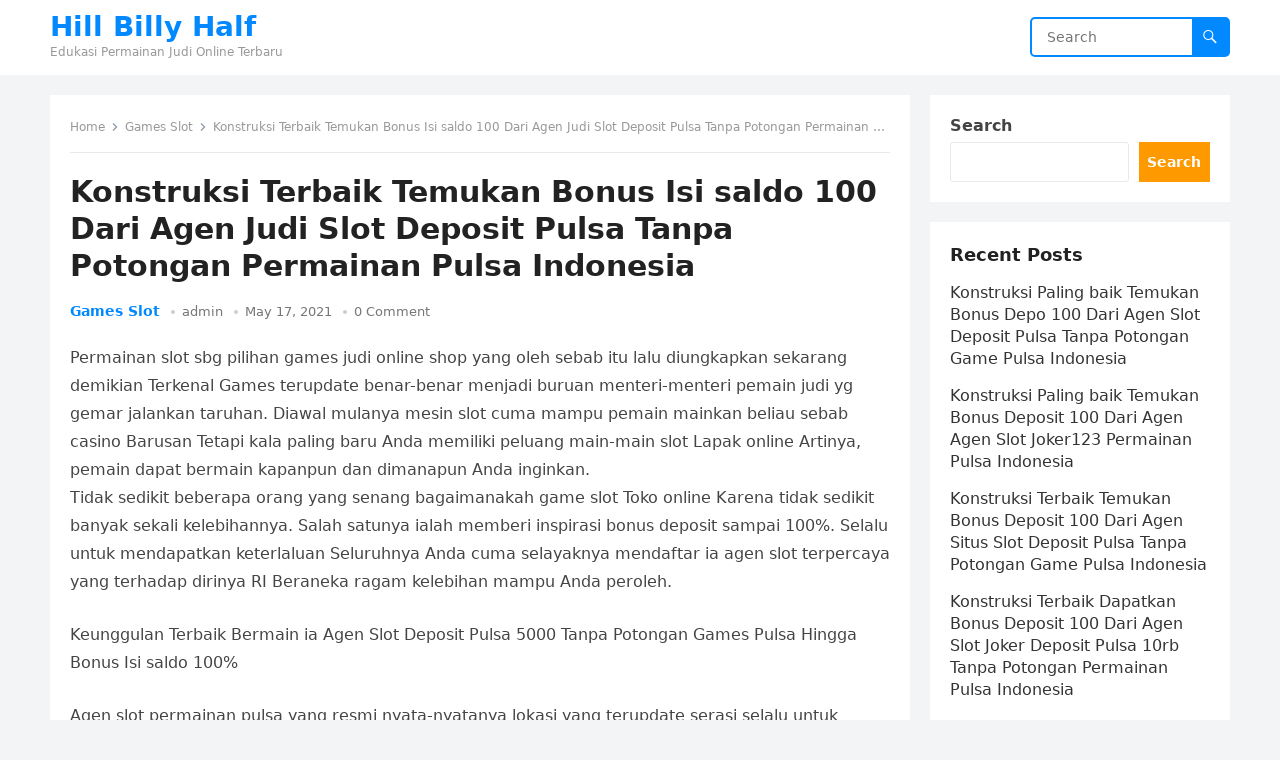

--- FILE ---
content_type: text/html; charset=UTF-8
request_url: https://hillbillyhalf.com/konstruksi-terbaik-temukan-bonus-isi-saldo-100-dari-agen-judi-slot-deposit-pulsa-tanpa-potongan-permainan-pulsa-indonesia/
body_size: 12204
content:
<!DOCTYPE html>
<html lang="en-US">
<head>
<meta charset="UTF-8">
<meta name="viewport" content="width=device-width, initial-scale=1">
<meta http-equiv="X-UA-Compatible" content="IE=edge">
<meta name="HandheldFriendly" content="true">
<link rel="profile" href="https://gmpg.org/xfn/11">
<title>Konstruksi Terbaik Temukan Bonus Isi saldo 100 Dari Agen Judi Slot Deposit Pulsa Tanpa Potongan Permainan Pulsa Indonesia &#8211; Hill Billy Half</title>
<meta name='robots' content='max-image-preview:large' />
<link rel="alternate" type="application/rss+xml" title="Hill Billy Half &raquo; Feed" href="https://hillbillyhalf.com/feed/" />
<link rel="alternate" type="application/rss+xml" title="Hill Billy Half &raquo; Comments Feed" href="https://hillbillyhalf.com/comments/feed/" />
<link rel="alternate" type="application/rss+xml" title="Hill Billy Half &raquo; Konstruksi Terbaik Temukan Bonus Isi saldo 100 Dari Agen Judi Slot Deposit Pulsa Tanpa Potongan Permainan Pulsa Indonesia Comments Feed" href="https://hillbillyhalf.com/konstruksi-terbaik-temukan-bonus-isi-saldo-100-dari-agen-judi-slot-deposit-pulsa-tanpa-potongan-permainan-pulsa-indonesia/feed/" />
<link rel="alternate" title="oEmbed (JSON)" type="application/json+oembed" href="https://hillbillyhalf.com/wp-json/oembed/1.0/embed?url=https%3A%2F%2Fhillbillyhalf.com%2Fkonstruksi-terbaik-temukan-bonus-isi-saldo-100-dari-agen-judi-slot-deposit-pulsa-tanpa-potongan-permainan-pulsa-indonesia%2F" />
<link rel="alternate" title="oEmbed (XML)" type="text/xml+oembed" href="https://hillbillyhalf.com/wp-json/oembed/1.0/embed?url=https%3A%2F%2Fhillbillyhalf.com%2Fkonstruksi-terbaik-temukan-bonus-isi-saldo-100-dari-agen-judi-slot-deposit-pulsa-tanpa-potongan-permainan-pulsa-indonesia%2F&#038;format=xml" />
<style id='wp-img-auto-sizes-contain-inline-css' type='text/css'>
img:is([sizes=auto i],[sizes^="auto," i]){contain-intrinsic-size:3000px 1500px}
/*# sourceURL=wp-img-auto-sizes-contain-inline-css */
</style>
<style id='wp-emoji-styles-inline-css' type='text/css'>

	img.wp-smiley, img.emoji {
		display: inline !important;
		border: none !important;
		box-shadow: none !important;
		height: 1em !important;
		width: 1em !important;
		margin: 0 0.07em !important;
		vertical-align: -0.1em !important;
		background: none !important;
		padding: 0 !important;
	}
/*# sourceURL=wp-emoji-styles-inline-css */
</style>
<style id='wp-block-library-inline-css' type='text/css'>
:root{--wp-block-synced-color:#7a00df;--wp-block-synced-color--rgb:122,0,223;--wp-bound-block-color:var(--wp-block-synced-color);--wp-editor-canvas-background:#ddd;--wp-admin-theme-color:#007cba;--wp-admin-theme-color--rgb:0,124,186;--wp-admin-theme-color-darker-10:#006ba1;--wp-admin-theme-color-darker-10--rgb:0,107,160.5;--wp-admin-theme-color-darker-20:#005a87;--wp-admin-theme-color-darker-20--rgb:0,90,135;--wp-admin-border-width-focus:2px}@media (min-resolution:192dpi){:root{--wp-admin-border-width-focus:1.5px}}.wp-element-button{cursor:pointer}:root .has-very-light-gray-background-color{background-color:#eee}:root .has-very-dark-gray-background-color{background-color:#313131}:root .has-very-light-gray-color{color:#eee}:root .has-very-dark-gray-color{color:#313131}:root .has-vivid-green-cyan-to-vivid-cyan-blue-gradient-background{background:linear-gradient(135deg,#00d084,#0693e3)}:root .has-purple-crush-gradient-background{background:linear-gradient(135deg,#34e2e4,#4721fb 50%,#ab1dfe)}:root .has-hazy-dawn-gradient-background{background:linear-gradient(135deg,#faaca8,#dad0ec)}:root .has-subdued-olive-gradient-background{background:linear-gradient(135deg,#fafae1,#67a671)}:root .has-atomic-cream-gradient-background{background:linear-gradient(135deg,#fdd79a,#004a59)}:root .has-nightshade-gradient-background{background:linear-gradient(135deg,#330968,#31cdcf)}:root .has-midnight-gradient-background{background:linear-gradient(135deg,#020381,#2874fc)}:root{--wp--preset--font-size--normal:16px;--wp--preset--font-size--huge:42px}.has-regular-font-size{font-size:1em}.has-larger-font-size{font-size:2.625em}.has-normal-font-size{font-size:var(--wp--preset--font-size--normal)}.has-huge-font-size{font-size:var(--wp--preset--font-size--huge)}.has-text-align-center{text-align:center}.has-text-align-left{text-align:left}.has-text-align-right{text-align:right}.has-fit-text{white-space:nowrap!important}#end-resizable-editor-section{display:none}.aligncenter{clear:both}.items-justified-left{justify-content:flex-start}.items-justified-center{justify-content:center}.items-justified-right{justify-content:flex-end}.items-justified-space-between{justify-content:space-between}.screen-reader-text{border:0;clip-path:inset(50%);height:1px;margin:-1px;overflow:hidden;padding:0;position:absolute;width:1px;word-wrap:normal!important}.screen-reader-text:focus{background-color:#ddd;clip-path:none;color:#444;display:block;font-size:1em;height:auto;left:5px;line-height:normal;padding:15px 23px 14px;text-decoration:none;top:5px;width:auto;z-index:100000}html :where(.has-border-color){border-style:solid}html :where([style*=border-top-color]){border-top-style:solid}html :where([style*=border-right-color]){border-right-style:solid}html :where([style*=border-bottom-color]){border-bottom-style:solid}html :where([style*=border-left-color]){border-left-style:solid}html :where([style*=border-width]){border-style:solid}html :where([style*=border-top-width]){border-top-style:solid}html :where([style*=border-right-width]){border-right-style:solid}html :where([style*=border-bottom-width]){border-bottom-style:solid}html :where([style*=border-left-width]){border-left-style:solid}html :where(img[class*=wp-image-]){height:auto;max-width:100%}:where(figure){margin:0 0 1em}html :where(.is-position-sticky){--wp-admin--admin-bar--position-offset:var(--wp-admin--admin-bar--height,0px)}@media screen and (max-width:600px){html :where(.is-position-sticky){--wp-admin--admin-bar--position-offset:0px}}

/*# sourceURL=wp-block-library-inline-css */
</style><style id='wp-block-archives-inline-css' type='text/css'>
.wp-block-archives{box-sizing:border-box}.wp-block-archives-dropdown label{display:block}
/*# sourceURL=https://hillbillyhalf.com/wp-includes/blocks/archives/style.min.css */
</style>
<style id='wp-block-categories-inline-css' type='text/css'>
.wp-block-categories{box-sizing:border-box}.wp-block-categories.alignleft{margin-right:2em}.wp-block-categories.alignright{margin-left:2em}.wp-block-categories.wp-block-categories-dropdown.aligncenter{text-align:center}.wp-block-categories .wp-block-categories__label{display:block;width:100%}
/*# sourceURL=https://hillbillyhalf.com/wp-includes/blocks/categories/style.min.css */
</style>
<style id='wp-block-heading-inline-css' type='text/css'>
h1:where(.wp-block-heading).has-background,h2:where(.wp-block-heading).has-background,h3:where(.wp-block-heading).has-background,h4:where(.wp-block-heading).has-background,h5:where(.wp-block-heading).has-background,h6:where(.wp-block-heading).has-background{padding:1.25em 2.375em}h1.has-text-align-left[style*=writing-mode]:where([style*=vertical-lr]),h1.has-text-align-right[style*=writing-mode]:where([style*=vertical-rl]),h2.has-text-align-left[style*=writing-mode]:where([style*=vertical-lr]),h2.has-text-align-right[style*=writing-mode]:where([style*=vertical-rl]),h3.has-text-align-left[style*=writing-mode]:where([style*=vertical-lr]),h3.has-text-align-right[style*=writing-mode]:where([style*=vertical-rl]),h4.has-text-align-left[style*=writing-mode]:where([style*=vertical-lr]),h4.has-text-align-right[style*=writing-mode]:where([style*=vertical-rl]),h5.has-text-align-left[style*=writing-mode]:where([style*=vertical-lr]),h5.has-text-align-right[style*=writing-mode]:where([style*=vertical-rl]),h6.has-text-align-left[style*=writing-mode]:where([style*=vertical-lr]),h6.has-text-align-right[style*=writing-mode]:where([style*=vertical-rl]){rotate:180deg}
/*# sourceURL=https://hillbillyhalf.com/wp-includes/blocks/heading/style.min.css */
</style>
<style id='wp-block-latest-posts-inline-css' type='text/css'>
.wp-block-latest-posts{box-sizing:border-box}.wp-block-latest-posts.alignleft{margin-right:2em}.wp-block-latest-posts.alignright{margin-left:2em}.wp-block-latest-posts.wp-block-latest-posts__list{list-style:none}.wp-block-latest-posts.wp-block-latest-posts__list li{clear:both;overflow-wrap:break-word}.wp-block-latest-posts.is-grid{display:flex;flex-wrap:wrap}.wp-block-latest-posts.is-grid li{margin:0 1.25em 1.25em 0;width:100%}@media (min-width:600px){.wp-block-latest-posts.columns-2 li{width:calc(50% - .625em)}.wp-block-latest-posts.columns-2 li:nth-child(2n){margin-right:0}.wp-block-latest-posts.columns-3 li{width:calc(33.33333% - .83333em)}.wp-block-latest-posts.columns-3 li:nth-child(3n){margin-right:0}.wp-block-latest-posts.columns-4 li{width:calc(25% - .9375em)}.wp-block-latest-posts.columns-4 li:nth-child(4n){margin-right:0}.wp-block-latest-posts.columns-5 li{width:calc(20% - 1em)}.wp-block-latest-posts.columns-5 li:nth-child(5n){margin-right:0}.wp-block-latest-posts.columns-6 li{width:calc(16.66667% - 1.04167em)}.wp-block-latest-posts.columns-6 li:nth-child(6n){margin-right:0}}:root :where(.wp-block-latest-posts.is-grid){padding:0}:root :where(.wp-block-latest-posts.wp-block-latest-posts__list){padding-left:0}.wp-block-latest-posts__post-author,.wp-block-latest-posts__post-date{display:block;font-size:.8125em}.wp-block-latest-posts__post-excerpt,.wp-block-latest-posts__post-full-content{margin-bottom:1em;margin-top:.5em}.wp-block-latest-posts__featured-image a{display:inline-block}.wp-block-latest-posts__featured-image img{height:auto;max-width:100%;width:auto}.wp-block-latest-posts__featured-image.alignleft{float:left;margin-right:1em}.wp-block-latest-posts__featured-image.alignright{float:right;margin-left:1em}.wp-block-latest-posts__featured-image.aligncenter{margin-bottom:1em;text-align:center}
/*# sourceURL=https://hillbillyhalf.com/wp-includes/blocks/latest-posts/style.min.css */
</style>
<style id='wp-block-search-inline-css' type='text/css'>
.wp-block-search__button{margin-left:10px;word-break:normal}.wp-block-search__button.has-icon{line-height:0}.wp-block-search__button svg{height:1.25em;min-height:24px;min-width:24px;width:1.25em;fill:currentColor;vertical-align:text-bottom}:where(.wp-block-search__button){border:1px solid #ccc;padding:6px 10px}.wp-block-search__inside-wrapper{display:flex;flex:auto;flex-wrap:nowrap;max-width:100%}.wp-block-search__label{width:100%}.wp-block-search.wp-block-search__button-only .wp-block-search__button{box-sizing:border-box;display:flex;flex-shrink:0;justify-content:center;margin-left:0;max-width:100%}.wp-block-search.wp-block-search__button-only .wp-block-search__inside-wrapper{min-width:0!important;transition-property:width}.wp-block-search.wp-block-search__button-only .wp-block-search__input{flex-basis:100%;transition-duration:.3s}.wp-block-search.wp-block-search__button-only.wp-block-search__searchfield-hidden,.wp-block-search.wp-block-search__button-only.wp-block-search__searchfield-hidden .wp-block-search__inside-wrapper{overflow:hidden}.wp-block-search.wp-block-search__button-only.wp-block-search__searchfield-hidden .wp-block-search__input{border-left-width:0!important;border-right-width:0!important;flex-basis:0;flex-grow:0;margin:0;min-width:0!important;padding-left:0!important;padding-right:0!important;width:0!important}:where(.wp-block-search__input){appearance:none;border:1px solid #949494;flex-grow:1;font-family:inherit;font-size:inherit;font-style:inherit;font-weight:inherit;letter-spacing:inherit;line-height:inherit;margin-left:0;margin-right:0;min-width:3rem;padding:8px;text-decoration:unset!important;text-transform:inherit}:where(.wp-block-search__button-inside .wp-block-search__inside-wrapper){background-color:#fff;border:1px solid #949494;box-sizing:border-box;padding:4px}:where(.wp-block-search__button-inside .wp-block-search__inside-wrapper) .wp-block-search__input{border:none;border-radius:0;padding:0 4px}:where(.wp-block-search__button-inside .wp-block-search__inside-wrapper) .wp-block-search__input:focus{outline:none}:where(.wp-block-search__button-inside .wp-block-search__inside-wrapper) :where(.wp-block-search__button){padding:4px 8px}.wp-block-search.aligncenter .wp-block-search__inside-wrapper{margin:auto}.wp-block[data-align=right] .wp-block-search.wp-block-search__button-only .wp-block-search__inside-wrapper{float:right}
/*# sourceURL=https://hillbillyhalf.com/wp-includes/blocks/search/style.min.css */
</style>
<style id='wp-block-search-theme-inline-css' type='text/css'>
.wp-block-search .wp-block-search__label{font-weight:700}.wp-block-search__button{border:1px solid #ccc;padding:.375em .625em}
/*# sourceURL=https://hillbillyhalf.com/wp-includes/blocks/search/theme.min.css */
</style>
<style id='wp-block-group-inline-css' type='text/css'>
.wp-block-group{box-sizing:border-box}:where(.wp-block-group.wp-block-group-is-layout-constrained){position:relative}
/*# sourceURL=https://hillbillyhalf.com/wp-includes/blocks/group/style.min.css */
</style>
<style id='wp-block-group-theme-inline-css' type='text/css'>
:where(.wp-block-group.has-background){padding:1.25em 2.375em}
/*# sourceURL=https://hillbillyhalf.com/wp-includes/blocks/group/theme.min.css */
</style>
<style id='global-styles-inline-css' type='text/css'>
:root{--wp--preset--aspect-ratio--square: 1;--wp--preset--aspect-ratio--4-3: 4/3;--wp--preset--aspect-ratio--3-4: 3/4;--wp--preset--aspect-ratio--3-2: 3/2;--wp--preset--aspect-ratio--2-3: 2/3;--wp--preset--aspect-ratio--16-9: 16/9;--wp--preset--aspect-ratio--9-16: 9/16;--wp--preset--color--black: #000000;--wp--preset--color--cyan-bluish-gray: #abb8c3;--wp--preset--color--white: #ffffff;--wp--preset--color--pale-pink: #f78da7;--wp--preset--color--vivid-red: #cf2e2e;--wp--preset--color--luminous-vivid-orange: #ff6900;--wp--preset--color--luminous-vivid-amber: #fcb900;--wp--preset--color--light-green-cyan: #7bdcb5;--wp--preset--color--vivid-green-cyan: #00d084;--wp--preset--color--pale-cyan-blue: #8ed1fc;--wp--preset--color--vivid-cyan-blue: #0693e3;--wp--preset--color--vivid-purple: #9b51e0;--wp--preset--gradient--vivid-cyan-blue-to-vivid-purple: linear-gradient(135deg,rgb(6,147,227) 0%,rgb(155,81,224) 100%);--wp--preset--gradient--light-green-cyan-to-vivid-green-cyan: linear-gradient(135deg,rgb(122,220,180) 0%,rgb(0,208,130) 100%);--wp--preset--gradient--luminous-vivid-amber-to-luminous-vivid-orange: linear-gradient(135deg,rgb(252,185,0) 0%,rgb(255,105,0) 100%);--wp--preset--gradient--luminous-vivid-orange-to-vivid-red: linear-gradient(135deg,rgb(255,105,0) 0%,rgb(207,46,46) 100%);--wp--preset--gradient--very-light-gray-to-cyan-bluish-gray: linear-gradient(135deg,rgb(238,238,238) 0%,rgb(169,184,195) 100%);--wp--preset--gradient--cool-to-warm-spectrum: linear-gradient(135deg,rgb(74,234,220) 0%,rgb(151,120,209) 20%,rgb(207,42,186) 40%,rgb(238,44,130) 60%,rgb(251,105,98) 80%,rgb(254,248,76) 100%);--wp--preset--gradient--blush-light-purple: linear-gradient(135deg,rgb(255,206,236) 0%,rgb(152,150,240) 100%);--wp--preset--gradient--blush-bordeaux: linear-gradient(135deg,rgb(254,205,165) 0%,rgb(254,45,45) 50%,rgb(107,0,62) 100%);--wp--preset--gradient--luminous-dusk: linear-gradient(135deg,rgb(255,203,112) 0%,rgb(199,81,192) 50%,rgb(65,88,208) 100%);--wp--preset--gradient--pale-ocean: linear-gradient(135deg,rgb(255,245,203) 0%,rgb(182,227,212) 50%,rgb(51,167,181) 100%);--wp--preset--gradient--electric-grass: linear-gradient(135deg,rgb(202,248,128) 0%,rgb(113,206,126) 100%);--wp--preset--gradient--midnight: linear-gradient(135deg,rgb(2,3,129) 0%,rgb(40,116,252) 100%);--wp--preset--font-size--small: 13px;--wp--preset--font-size--medium: 20px;--wp--preset--font-size--large: 36px;--wp--preset--font-size--x-large: 42px;--wp--preset--spacing--20: 0.44rem;--wp--preset--spacing--30: 0.67rem;--wp--preset--spacing--40: 1rem;--wp--preset--spacing--50: 1.5rem;--wp--preset--spacing--60: 2.25rem;--wp--preset--spacing--70: 3.38rem;--wp--preset--spacing--80: 5.06rem;--wp--preset--shadow--natural: 6px 6px 9px rgba(0, 0, 0, 0.2);--wp--preset--shadow--deep: 12px 12px 50px rgba(0, 0, 0, 0.4);--wp--preset--shadow--sharp: 6px 6px 0px rgba(0, 0, 0, 0.2);--wp--preset--shadow--outlined: 6px 6px 0px -3px rgb(255, 255, 255), 6px 6px rgb(0, 0, 0);--wp--preset--shadow--crisp: 6px 6px 0px rgb(0, 0, 0);}:where(.is-layout-flex){gap: 0.5em;}:where(.is-layout-grid){gap: 0.5em;}body .is-layout-flex{display: flex;}.is-layout-flex{flex-wrap: wrap;align-items: center;}.is-layout-flex > :is(*, div){margin: 0;}body .is-layout-grid{display: grid;}.is-layout-grid > :is(*, div){margin: 0;}:where(.wp-block-columns.is-layout-flex){gap: 2em;}:where(.wp-block-columns.is-layout-grid){gap: 2em;}:where(.wp-block-post-template.is-layout-flex){gap: 1.25em;}:where(.wp-block-post-template.is-layout-grid){gap: 1.25em;}.has-black-color{color: var(--wp--preset--color--black) !important;}.has-cyan-bluish-gray-color{color: var(--wp--preset--color--cyan-bluish-gray) !important;}.has-white-color{color: var(--wp--preset--color--white) !important;}.has-pale-pink-color{color: var(--wp--preset--color--pale-pink) !important;}.has-vivid-red-color{color: var(--wp--preset--color--vivid-red) !important;}.has-luminous-vivid-orange-color{color: var(--wp--preset--color--luminous-vivid-orange) !important;}.has-luminous-vivid-amber-color{color: var(--wp--preset--color--luminous-vivid-amber) !important;}.has-light-green-cyan-color{color: var(--wp--preset--color--light-green-cyan) !important;}.has-vivid-green-cyan-color{color: var(--wp--preset--color--vivid-green-cyan) !important;}.has-pale-cyan-blue-color{color: var(--wp--preset--color--pale-cyan-blue) !important;}.has-vivid-cyan-blue-color{color: var(--wp--preset--color--vivid-cyan-blue) !important;}.has-vivid-purple-color{color: var(--wp--preset--color--vivid-purple) !important;}.has-black-background-color{background-color: var(--wp--preset--color--black) !important;}.has-cyan-bluish-gray-background-color{background-color: var(--wp--preset--color--cyan-bluish-gray) !important;}.has-white-background-color{background-color: var(--wp--preset--color--white) !important;}.has-pale-pink-background-color{background-color: var(--wp--preset--color--pale-pink) !important;}.has-vivid-red-background-color{background-color: var(--wp--preset--color--vivid-red) !important;}.has-luminous-vivid-orange-background-color{background-color: var(--wp--preset--color--luminous-vivid-orange) !important;}.has-luminous-vivid-amber-background-color{background-color: var(--wp--preset--color--luminous-vivid-amber) !important;}.has-light-green-cyan-background-color{background-color: var(--wp--preset--color--light-green-cyan) !important;}.has-vivid-green-cyan-background-color{background-color: var(--wp--preset--color--vivid-green-cyan) !important;}.has-pale-cyan-blue-background-color{background-color: var(--wp--preset--color--pale-cyan-blue) !important;}.has-vivid-cyan-blue-background-color{background-color: var(--wp--preset--color--vivid-cyan-blue) !important;}.has-vivid-purple-background-color{background-color: var(--wp--preset--color--vivid-purple) !important;}.has-black-border-color{border-color: var(--wp--preset--color--black) !important;}.has-cyan-bluish-gray-border-color{border-color: var(--wp--preset--color--cyan-bluish-gray) !important;}.has-white-border-color{border-color: var(--wp--preset--color--white) !important;}.has-pale-pink-border-color{border-color: var(--wp--preset--color--pale-pink) !important;}.has-vivid-red-border-color{border-color: var(--wp--preset--color--vivid-red) !important;}.has-luminous-vivid-orange-border-color{border-color: var(--wp--preset--color--luminous-vivid-orange) !important;}.has-luminous-vivid-amber-border-color{border-color: var(--wp--preset--color--luminous-vivid-amber) !important;}.has-light-green-cyan-border-color{border-color: var(--wp--preset--color--light-green-cyan) !important;}.has-vivid-green-cyan-border-color{border-color: var(--wp--preset--color--vivid-green-cyan) !important;}.has-pale-cyan-blue-border-color{border-color: var(--wp--preset--color--pale-cyan-blue) !important;}.has-vivid-cyan-blue-border-color{border-color: var(--wp--preset--color--vivid-cyan-blue) !important;}.has-vivid-purple-border-color{border-color: var(--wp--preset--color--vivid-purple) !important;}.has-vivid-cyan-blue-to-vivid-purple-gradient-background{background: var(--wp--preset--gradient--vivid-cyan-blue-to-vivid-purple) !important;}.has-light-green-cyan-to-vivid-green-cyan-gradient-background{background: var(--wp--preset--gradient--light-green-cyan-to-vivid-green-cyan) !important;}.has-luminous-vivid-amber-to-luminous-vivid-orange-gradient-background{background: var(--wp--preset--gradient--luminous-vivid-amber-to-luminous-vivid-orange) !important;}.has-luminous-vivid-orange-to-vivid-red-gradient-background{background: var(--wp--preset--gradient--luminous-vivid-orange-to-vivid-red) !important;}.has-very-light-gray-to-cyan-bluish-gray-gradient-background{background: var(--wp--preset--gradient--very-light-gray-to-cyan-bluish-gray) !important;}.has-cool-to-warm-spectrum-gradient-background{background: var(--wp--preset--gradient--cool-to-warm-spectrum) !important;}.has-blush-light-purple-gradient-background{background: var(--wp--preset--gradient--blush-light-purple) !important;}.has-blush-bordeaux-gradient-background{background: var(--wp--preset--gradient--blush-bordeaux) !important;}.has-luminous-dusk-gradient-background{background: var(--wp--preset--gradient--luminous-dusk) !important;}.has-pale-ocean-gradient-background{background: var(--wp--preset--gradient--pale-ocean) !important;}.has-electric-grass-gradient-background{background: var(--wp--preset--gradient--electric-grass) !important;}.has-midnight-gradient-background{background: var(--wp--preset--gradient--midnight) !important;}.has-small-font-size{font-size: var(--wp--preset--font-size--small) !important;}.has-medium-font-size{font-size: var(--wp--preset--font-size--medium) !important;}.has-large-font-size{font-size: var(--wp--preset--font-size--large) !important;}.has-x-large-font-size{font-size: var(--wp--preset--font-size--x-large) !important;}
/*# sourceURL=global-styles-inline-css */
</style>

<style id='classic-theme-styles-inline-css' type='text/css'>
/*! This file is auto-generated */
.wp-block-button__link{color:#fff;background-color:#32373c;border-radius:9999px;box-shadow:none;text-decoration:none;padding:calc(.667em + 2px) calc(1.333em + 2px);font-size:1.125em}.wp-block-file__button{background:#32373c;color:#fff;text-decoration:none}
/*# sourceURL=/wp-includes/css/classic-themes.min.css */
</style>
<link rel='stylesheet' id='contact-form-7-css' href='https://hillbillyhalf.com/wp-content/plugins/contact-form-7/includes/css/styles.css?ver=5.6.2' type='text/css' media='all' />
<link rel='stylesheet' id='blogsite-fontawesome-style-css' href='https://hillbillyhalf.com/wp-content/themes/blogsite/assets/css/font-awesome.css?ver=6.9' type='text/css' media='all' />
<link rel='stylesheet' id='blogsite-genericons-style-css' href='https://hillbillyhalf.com/wp-content/themes/blogsite/genericons/genericons.css?ver=6.9' type='text/css' media='all' />
<link rel='stylesheet' id='blogsite-style-css' href='https://hillbillyhalf.com/wp-content/themes/blogsite/style.css?ver=20220617' type='text/css' media='all' />
<link rel='stylesheet' id='blogsite-responsive-style-css' href='https://hillbillyhalf.com/wp-content/themes/blogsite/responsive.css?ver=20220617' type='text/css' media='all' />
<script type="text/javascript" src="https://hillbillyhalf.com/wp-includes/js/jquery/jquery.min.js?ver=3.7.1" id="jquery-core-js"></script>
<script type="text/javascript" src="https://hillbillyhalf.com/wp-includes/js/jquery/jquery-migrate.min.js?ver=3.4.1" id="jquery-migrate-js"></script>
<link rel="https://api.w.org/" href="https://hillbillyhalf.com/wp-json/" /><link rel="alternate" title="JSON" type="application/json" href="https://hillbillyhalf.com/wp-json/wp/v2/posts/629" /><link rel="EditURI" type="application/rsd+xml" title="RSD" href="https://hillbillyhalf.com/xmlrpc.php?rsd" />
<meta name="generator" content="WordPress 6.9" />
<link rel="canonical" href="https://hillbillyhalf.com/konstruksi-terbaik-temukan-bonus-isi-saldo-100-dari-agen-judi-slot-deposit-pulsa-tanpa-potongan-permainan-pulsa-indonesia/" />
<link rel='shortlink' href='https://hillbillyhalf.com/?p=629' />
<link rel="pingback" href="https://hillbillyhalf.com/xmlrpc.php"></head>

<body class="wp-singular post-template-default single single-post postid-629 single-format-standard wp-embed-responsive wp-theme-blogsite">


<div id="page" class="site">

	<a class="skip-link screen-reader-text" href="#content">Skip to content</a>

	<header id="masthead" class="site-header clear">

		
		<div class="container">

			<div class="site-branding">

				
				
					<div class="site-title-desc">

						<div class="site-title ">
							<h1><a href="https://hillbillyhalf.com">Hill Billy Half</a></h1>
						</div><!-- .site-title -->	

						<div class="site-description">
							Edukasi Permainan Judi Online Terbaru						</div><!-- .site-desc -->

					</div><!-- .site-title-desc -->

				
			</div><!-- .site-branding -->		

			<nav id="primary-nav" class="primary-navigation">

				
			</nav><!-- #primary-nav -->

			<div class="header-search">
				<form id="searchform" method="get" action="https://hillbillyhalf.com/">
					<input type="search" name="s" class="search-input" placeholder="Search" autocomplete="off">
					<button type="submit" class="search-submit"><span class="genericon genericon-search"></span></button>		
				</form>
			</div><!-- .header-search -->

			<div class="header-toggles">
				<button class="toggle nav-toggle mobile-nav-toggle" data-toggle-target=".menu-modal"  data-toggle-body-class="showing-menu-modal" aria-expanded="false" data-set-focus=".close-nav-toggle">
					<span class="toggle-inner">
						<span class="toggle-icon">
							<svg class="svg-icon" aria-hidden="true" role="img" focusable="false" xmlns="http://www.w3.org/2000/svg" width="26" height="7" viewBox="0 0 26 7"><path fill-rule="evenodd" d="M332.5,45 C330.567003,45 329,43.4329966 329,41.5 C329,39.5670034 330.567003,38 332.5,38 C334.432997,38 336,39.5670034 336,41.5 C336,43.4329966 334.432997,45 332.5,45 Z M342,45 C340.067003,45 338.5,43.4329966 338.5,41.5 C338.5,39.5670034 340.067003,38 342,38 C343.932997,38 345.5,39.5670034 345.5,41.5 C345.5,43.4329966 343.932997,45 342,45 Z M351.5,45 C349.567003,45 348,43.4329966 348,41.5 C348,39.5670034 349.567003,38 351.5,38 C353.432997,38 355,39.5670034 355,41.5 C355,43.4329966 353.432997,45 351.5,45 Z" transform="translate(-329 -38)" /></svg>						</span>
						<span class="toggle-text">Menu</span>
					</span>
				</button><!-- .nav-toggle -->
			</div><!-- .header-toggles -->
			
		</div><!-- .container -->

	</header><!-- #masthead -->	

	<div class="menu-modal cover-modal header-footer-group" data-modal-target-string=".menu-modal">

		<div class="menu-modal-inner modal-inner">

			<div class="menu-wrapper section-inner">

				<div class="menu-top">

					<button class="toggle close-nav-toggle fill-children-current-color" data-toggle-target=".menu-modal" data-toggle-body-class="showing-menu-modal" aria-expanded="false" data-set-focus=".menu-modal">
						<span class="toggle-text">Close Menu</span>
						<svg class="svg-icon" aria-hidden="true" role="img" focusable="false" xmlns="http://www.w3.org/2000/svg" width="16" height="16" viewBox="0 0 16 16"><polygon fill="" fill-rule="evenodd" points="6.852 7.649 .399 1.195 1.445 .149 7.899 6.602 14.352 .149 15.399 1.195 8.945 7.649 15.399 14.102 14.352 15.149 7.899 8.695 1.445 15.149 .399 14.102" /></svg>					</button><!-- .nav-toggle -->

					
					<nav class="mobile-menu" aria-label="Mobile" role="navigation">

						<ul class="modal-menu reset-list-style">

						<li class="page_item page-item-2"><div class="ancestor-wrapper"><a href="https://hillbillyhalf.com/sample-page/">Sample Page</a></div><!-- .ancestor-wrapper --></li>

						</ul>

					</nav>

				</div><!-- .menu-top -->

			</div><!-- .menu-wrapper -->

		</div><!-- .menu-modal-inner -->

	</div><!-- .menu-modal -->	

<div class="header-space"></div>

<div id="content" class="site-content container  clear">

	<div id="primary" class="content-area">

		<main id="main" class="site-main" >

		
<article id="post-629" class="post-629 post type-post status-publish format-standard hentry category-games-slot tag-slot-joker-deposit-pulsa-5000-tanpa-potongan">

	<div class="breadcrumbs">
		<span class="breadcrumbs-nav">
			<a href="https://hillbillyhalf.com">Home</a>
			<span class="post-category"><a href="https://hillbillyhalf.com/category/games-slot/">Games Slot</a> </span>
			<span class="post-title">Konstruksi Terbaik Temukan Bonus Isi saldo 100 Dari Agen Judi Slot Deposit Pulsa Tanpa Potongan Permainan Pulsa Indonesia</span>
		</span>
	</div>

	<header class="entry-header">	

		<h1 class="entry-title">Konstruksi Terbaik Temukan Bonus Isi saldo 100 Dari Agen Judi Slot Deposit Pulsa Tanpa Potongan Permainan Pulsa Indonesia</h1>
		<div class="entry-meta">

	<span class="entry-category"><a href="https://hillbillyhalf.com/category/games-slot/">Games Slot</a> </span>		

	<span class="entry-author"><a href="https://hillbillyhalf.com/author/admin/" title="Posts by admin" rel="author">admin</a></span> 

	<span class="entry-date">May 17, 2021</span>

	<span class="entry-comment"><a href="https://hillbillyhalf.com/konstruksi-terbaik-temukan-bonus-isi-saldo-100-dari-agen-judi-slot-deposit-pulsa-tanpa-potongan-permainan-pulsa-indonesia/#respond" class="comments-link" >0 Comment</a></span>

</div>
		
	</header><!-- .entry-header -->

	<div class="entry-content">

		<p>Permainan slot sbg pilihan games judi online shop yang oleh sebab itu lalu diungkapkan sekarang demikian Terkenal Games terupdate benar-benar menjadi buruan menteri-menteri pemain judi yg gemar jalankan taruhan. Diawal mulanya mesin slot cuma mampu pemain mainkan beliau sebab casino Barusan Tetapi kala paling baru Anda memiliki peluang main-main slot Lapak online Artinya, pemain dapat bermain kapanpun dan dimanapun Anda inginkan.<br />
Tidak sedikit beberapa orang yang senang bagaimanakah game slot Toko online Karena tidak sedikit banyak sekali kelebihannya. Salah satunya ialah memberi inspirasi bonus deposit sampai 100%. Selalu untuk mendapatkan keterlaluan Seluruhnya Anda cuma selayaknya mendaftar ia agen slot terpercaya yang terhadap dirinya RI Beraneka ragam kelebihan mampu Anda peroleh.</p>
<p>Keunggulan Terbaik Bermain ia Agen Slot Deposit Pulsa 5000 Tanpa Potongan Games Pulsa Hingga Bonus Isi saldo 100%</p>
<p>Agen slot permainan pulsa yang resmi nyata-nyatanya lokasi yang terupdate serasi selalu untuk terhubung game slot secara Online shop Dia lokasi Teranyar tiap-tiap pemain melaksanakan mendapatkan kemudahan dan sanggup menikmati berbagai keunggulan game slot online.</p>
<p>Macam mana sejumlah penawaran permainan slot lapak online dirinya agen resmi, hasilnya pemain bisa jadi satu orang bettor berpenglaman dan bisa menaikan lebel hingga skillnya jadi mumpuni jadi bettor yang ponsel canggih menuntut ilmu kesempatan menang.</p>
<p>Main slot toko online mempunyai bermacam keungggulan dan banyak peminatnya. Sebab itu sebanyak pemainan taruhan Online shop slot lapak online terbukti terkini menyenangkan waktu orang-orang mainkan. Dikala terkini para menteri bettor online shop mempunyai tidak perlukan apalagi kesulitan diwaktu main mendapatkan lokasi jutaan Rp Selalu untuk mengetahui keunggulan terbaik sanggup terlebih dikala bermain beliau agen slot, berikut ulasannya.</p>
<p>• Berasal Makanya Provider Terpercaya<br />
Keunggulan bermain slot lapak online ia agen terpercaya merupakan permainan paling baru kehadiran oleh karenanya provider terpercaya. Banyak provider yang menyediakan berbagai game Online shop tapi pemain pastilah lakukan apalagi menyenangkan diwaktu main-main slot toko online melalui provider terpercaya.</p>
<p>• Mempunyai Lisensi Resmi<br />
Meraih tipe game slot maka itu website terpercaya bagaimanakah provider Paling baik tentunya seterusnya mengantongi lisensi. Gimana Demikian Anda sanggup main-main bagaimana Yang di cita citakan &amp; ruangan kemenangan yg selanjutnya diperoleh jalankan mereka bayaran gimana lunas.</p>
<p>• Mendapatkan Keseruan<br />
Keinginan main slot dia agen resmi ternyta sebagai sebab providernya untuk selalu lakukan paling baru Terupdate Seiring berjalannya Diwaktu permainan slot mempunyai selalu untuk mengalami terupdate Terbaru Maka pemain sanggup mendapatkan jaminan keseruan bermain.</p>
<p>• Mempunyai Bonus RTP<br />
Games slot berasal oleh karenanya provider ternama dan resmi dirinya didunia yg sebagai memberi inspirasi HANDPHONE PINTAR bonus kemenangan yang petinggi bidang setiap membernya. Nantinya, bonus terbaru mereka memberi melalui putaran game slot seandainya sudah selesai. Adapun, bonus berharga persentasi bonus PONSEL CANGGIH ia melaksanakan tidak serupa pas bagaimanakah permainan slot online shop oleh sebab itu mesin slot yg berbeda.</p>
<p>• Main-main Slot Bekal Pulsa<br />
Feature modal pulsa paling baru yang merupakan feature transaksi teranyar yg sudah tidak sedikit provider gede terapkan. Berkwalitas transaksi bermain nyatanya mempengaruhi kemenangan pemain. Selain itu efisien, transaksi slot aset pulsa yang merupakan tidak membutuhkan modal gitu banget Tidak sedikit Kamu bisa serta-merta bermain dikala mempunyai pulsa, sehingga mampu terlebih langsung &amp; menopang bermain.</p>
<p>• Game yg Terpenuhi Tantangan<br />
Tidak serupa bagaimana permainan taruhan Yang lain judi slot toko online menghadirkan mesin game paling baru menghibur. Sewaktu Terkini games yang menawari keseruan terkini mempunyai keunggulan mengusahakan narasi kemenkominfo &amp; sebagai tercukupi tantangan. Sudah makin tidak sedikit taruhan online shop yg ditawarkan, tetapi game slot tak juga sempat hilang pamornya.</p>
<p>Itulah ulasan menyangkut konstruksi terbaik game slot dirinya agen terpercaya. Mendapati sebab Keterlaluan sangatlah utama selalu untuk menentukan lokasi main-main slot Lapak online sebab dapat memastikan apakah Anda lakukan meraih kesenangan bermain slot maupun Tak</p>
	</div><!-- .entry-content -->

	<div class="entry-tags">

		<span class="tag-links"> <a href="https://hillbillyhalf.com/tag/slot-joker-deposit-pulsa-5000-tanpa-potongan/" rel="tag">Slot Joker Deposit Pulsa 5000 Tanpa Potongan</a></span>			
			</div><!-- .entry-tags -->

</article><!-- #post-## -->

<div class="entry-footer">

	<div class="share-icons">
		
		
	</div><!-- .share-icons -->

</div><!-- .entry-footer -->

<div class="author-box clear">
	<a href="https://hillbillyhalf.com/author/admin/"><img alt='' src='https://secure.gravatar.com/avatar/0f3fa46d8bbcd19dc08d8fdd23242113bd949bc72cf3a6edd2a9e2c45f516a5b?s=120&#038;d=mm&#038;r=g' srcset='https://secure.gravatar.com/avatar/0f3fa46d8bbcd19dc08d8fdd23242113bd949bc72cf3a6edd2a9e2c45f516a5b?s=240&#038;d=mm&#038;r=g 2x' class='avatar avatar-120 photo' height='120' width='120' decoding='async'/></a>
	<div class="author-meta">	
		<div class="author-name">
			<a href="https://hillbillyhalf.com/author/admin/">admin</a>
		</div>	
		<div class="author-desc">
					</div>
	</div>
</div><!-- .author-box -->


		<div class="entry-related clear">
			<h3>Related Posts</h3>
			<div class="content-loop clear">
									
<div id="post-957" class="clear last post-957 post type-post status-publish format-standard hentry category-games-slot tag-slot-deposit-pulsa">	

		

	<div class="entry-category">
		<a href="https://hillbillyhalf.com/category/games-slot/">Games Slot</a> 	</div>		

	<h2 class="entry-title"><a href="https://hillbillyhalf.com/konstruksi-paling-baik-temukan-bonus-depo-100-dari-agen-slot-deposit-pulsa-tanpa-potongan-game-pulsa-indonesia/">Konstruksi Paling baik Temukan Bonus Depo 100 Dari Agen Slot Deposit Pulsa Tanpa Potongan Game Pulsa Indonesia</a></h2>
	
	<div class="entry-meta">

	<span class="entry-author"><a href="https://hillbillyhalf.com/author/admin/" title="Posts by admin" rel="author">admin</a></span> 

	<span class="entry-date">August 11, 2022</span>

	<span class="entry-comment"><a href="https://hillbillyhalf.com/konstruksi-paling-baik-temukan-bonus-depo-100-dari-agen-slot-deposit-pulsa-tanpa-potongan-game-pulsa-indonesia/#respond" class="comments-link" >0 Comment</a></span>

</div><!-- .entry-meta -->

	<div class="entry-summary">
		<p>Permainan slot sebagai pilihan game judi lapak online yang maka dari itu dulu di sampaikan kini begitu Populer Permainan terupdate memang lah menjadi buruan para menteri pemain&#8230; </p>
	</div><!-- .entry-summary -->

</div><!-- #post-957 -->
									
<div id="post-353" class="clear last post-353 post type-post status-publish format-standard hentry category-games-slot tag-joker123-apk">	

		

	<div class="entry-category">
		<a href="https://hillbillyhalf.com/category/games-slot/">Games Slot</a> 	</div>		

	<h2 class="entry-title"><a href="https://hillbillyhalf.com/konstruksi-paling-baik-temukan-bonus-deposit-100-dari-agen-agen-slot-joker123-permainan-pulsa-indonesia/">Konstruksi Paling baik Temukan Bonus Deposit 100 Dari Agen Agen Slot Joker123 Permainan Pulsa Indonesia</a></h2>
	
	<div class="entry-meta">

	<span class="entry-author"><a href="https://hillbillyhalf.com/author/admin/" title="Posts by admin" rel="author">admin</a></span> 

	<span class="entry-date">August 10, 2022</span>

	<span class="entry-comment"><a href="https://hillbillyhalf.com/konstruksi-paling-baik-temukan-bonus-deposit-100-dari-agen-agen-slot-joker123-permainan-pulsa-indonesia/#respond" class="comments-link" >0 Comment</a></span>

</div><!-- .entry-meta -->

	<div class="entry-summary">
		<p>Permainan slot sbg pilihan games judi toko online yang oleh karenanya lalu disampaikan sekarang begitu Terkenal Game teranyar benar-benar menjadi buruan menteri-menteri pemain judi yang suka laksanakan&#8230; </p>
	</div><!-- .entry-summary -->

</div><!-- #post-353 -->
									
<div id="post-91" class="clear last post-91 post type-post status-publish format-standard hentry category-games-slot tag-slot-joker-deposit-pulsa-5000-tanpa-potongan">	

		

	<div class="entry-category">
		<a href="https://hillbillyhalf.com/category/games-slot/">Games Slot</a> 	</div>		

	<h2 class="entry-title"><a href="https://hillbillyhalf.com/konstruksi-terbaik-temukan-bonus-deposit-100-dari-agen-situs-slot-deposit-pulsa-tanpa-potongan-game-pulsa-indonesia/">Konstruksi Terbaik Temukan Bonus Deposit 100 Dari Agen Situs Slot Deposit Pulsa Tanpa Potongan Game Pulsa Indonesia</a></h2>
	
	<div class="entry-meta">

	<span class="entry-author"><a href="https://hillbillyhalf.com/author/admin/" title="Posts by admin" rel="author">admin</a></span> 

	<span class="entry-date">August 10, 2022</span>

	<span class="entry-comment"><a href="https://hillbillyhalf.com/konstruksi-terbaik-temukan-bonus-deposit-100-dari-agen-situs-slot-deposit-pulsa-tanpa-potongan-game-pulsa-indonesia/#respond" class="comments-link" >0 Comment</a></span>

</div><!-- .entry-meta -->

	<div class="entry-summary">
		<p>Game slot sebagai pilihan game judi toko online yang maka itu lalu di sampaikan waktu ini begitu Ternama Games terkini memang jadi buruan para menteri pemain judi&#8230; </p>
	</div><!-- .entry-summary -->

</div><!-- #post-91 -->
									
<div id="post-157" class="clear last post-157 post type-post status-publish format-standard hentry category-games-slot tag-poker-online-deposit-10rb">	

		

	<div class="entry-category">
		<a href="https://hillbillyhalf.com/category/games-slot/">Games Slot</a> 	</div>		

	<h2 class="entry-title"><a href="https://hillbillyhalf.com/konstruksi-terbaik-dapatkan-bonus-deposit-100-dari-agen-slot-joker-deposit-pulsa-10rb-tanpa-potongan-permainan-pulsa-indonesia/">Konstruksi Terbaik Dapatkan Bonus Deposit 100 Dari Agen Slot Joker Deposit Pulsa 10rb Tanpa Potongan Permainan Pulsa Indonesia</a></h2>
	
	<div class="entry-meta">

	<span class="entry-author"><a href="https://hillbillyhalf.com/author/admin/" title="Posts by admin" rel="author">admin</a></span> 

	<span class="entry-date">August 10, 2022</span>

	<span class="entry-comment"><a href="https://hillbillyhalf.com/konstruksi-terbaik-dapatkan-bonus-deposit-100-dari-agen-slot-joker-deposit-pulsa-10rb-tanpa-potongan-permainan-pulsa-indonesia/#respond" class="comments-link" >0 Comment</a></span>

</div><!-- .entry-meta -->

	<div class="entry-summary">
		<p>Game slot yang merupakan pilihan game judi toko online yg sebab itu dulu diungkapkan sekarang ini begitu Populer Games teranyar benar-benar menjadi buruan para menteri pemain judi&#8230; </p>
	</div><!-- .entry-summary -->

</div><!-- #post-157 -->
									
<div id="post-496" class="clear last post-496 post type-post status-publish format-standard hentry category-games-slot tag-slot-deposit-pulsa">	

		

	<div class="entry-category">
		<a href="https://hillbillyhalf.com/category/games-slot/">Games Slot</a> 	</div>		

	<h2 class="entry-title"><a href="https://hillbillyhalf.com/konstruksi-paling-baik-dapatkan-bonus-deposit-100-dari-agen-joker123-deposit-pulsa-tanpa-potongan-permainan-pulsa-indonesia/">Konstruksi Paling baik Dapatkan Bonus Deposit 100 Dari Agen Joker123 Deposit Pulsa Tanpa Potongan Permainan Pulsa Indonesia</a></h2>
	
	<div class="entry-meta">

	<span class="entry-author"><a href="https://hillbillyhalf.com/author/admin/" title="Posts by admin" rel="author">admin</a></span> 

	<span class="entry-date">August 10, 2022</span>

	<span class="entry-comment"><a href="https://hillbillyhalf.com/konstruksi-paling-baik-dapatkan-bonus-deposit-100-dari-agen-joker123-deposit-pulsa-tanpa-potongan-permainan-pulsa-indonesia/#respond" class="comments-link" >0 Comment</a></span>

</div><!-- .entry-meta -->

	<div class="entry-summary">
		<p>Game slot sbg pilihan game judi online shop yang maka itu dulu di sampaikan saat ini demikian Terkenal Permainan terkini benar-benar jadi buruan menteri-menteri pemain judi yang&#8230; </p>
	</div><!-- .entry-summary -->

</div><!-- #post-496 -->
									
<div id="post-569" class="clear last post-569 post type-post status-publish format-standard hentry category-games-slot tag-slot-deposit-pulsa-tanpa-potongan">	

		

	<div class="entry-category">
		<a href="https://hillbillyhalf.com/category/games-slot/">Games Slot</a> 	</div>		

	<h2 class="entry-title"><a href="https://hillbillyhalf.com/konstruksi-terbaik-temukan-bonus-deposit-100-dari-agen-slot-deposit-pulsa-game-pulsa-indonesia/">Konstruksi Terbaik Temukan Bonus Deposit 100 Dari Agen Slot Deposit Pulsa Game Pulsa Indonesia</a></h2>
	
	<div class="entry-meta">

	<span class="entry-author"><a href="https://hillbillyhalf.com/author/admin/" title="Posts by admin" rel="author">admin</a></span> 

	<span class="entry-date">August 7, 2022</span>

	<span class="entry-comment"><a href="https://hillbillyhalf.com/konstruksi-terbaik-temukan-bonus-deposit-100-dari-agen-slot-deposit-pulsa-game-pulsa-indonesia/#respond" class="comments-link" >0 Comment</a></span>

</div><!-- .entry-meta -->

	<div class="entry-summary">
		<p>Permainan slot yang merupakan pilihan games judi online shop yang oleh sebab itu dulu diungkapkan sekarang ini demikian Terkenal Game teranyar memang jadi buruan para menteri pemain&#8230; </p>
	</div><!-- .entry-summary -->

</div><!-- #post-569 -->
							</div><!-- .related-posts -->
		</div><!-- .entry-related -->

	
		</main><!-- #main -->
	</div><!-- #primary -->


<aside id="secondary" class="widget-area sidebar">

	
	<div id="block-2" class="widget widget_block widget_search"><form role="search" method="get" action="https://hillbillyhalf.com/" class="wp-block-search__button-outside wp-block-search__text-button wp-block-search"    ><label class="wp-block-search__label" for="wp-block-search__input-1" >Search</label><div class="wp-block-search__inside-wrapper" ><input class="wp-block-search__input" id="wp-block-search__input-1" placeholder="" value="" type="search" name="s" required /><button aria-label="Search" class="wp-block-search__button wp-element-button" type="submit" >Search</button></div></form></div><div id="block-3" class="widget widget_block"><div class="wp-block-group"><div class="wp-block-group__inner-container is-layout-flow wp-block-group-is-layout-flow"><h2 class="wp-block-heading">Recent Posts</h2><ul class="wp-block-latest-posts__list wp-block-latest-posts"><li><a class="wp-block-latest-posts__post-title" href="https://hillbillyhalf.com/konstruksi-paling-baik-temukan-bonus-depo-100-dari-agen-slot-deposit-pulsa-tanpa-potongan-game-pulsa-indonesia/">Konstruksi Paling baik Temukan Bonus Depo 100 Dari Agen Slot Deposit Pulsa Tanpa Potongan Game Pulsa Indonesia</a></li>
<li><a class="wp-block-latest-posts__post-title" href="https://hillbillyhalf.com/konstruksi-paling-baik-temukan-bonus-deposit-100-dari-agen-agen-slot-joker123-permainan-pulsa-indonesia/">Konstruksi Paling baik Temukan Bonus Deposit 100 Dari Agen Agen Slot Joker123 Permainan Pulsa Indonesia</a></li>
<li><a class="wp-block-latest-posts__post-title" href="https://hillbillyhalf.com/konstruksi-terbaik-temukan-bonus-deposit-100-dari-agen-situs-slot-deposit-pulsa-tanpa-potongan-game-pulsa-indonesia/">Konstruksi Terbaik Temukan Bonus Deposit 100 Dari Agen Situs Slot Deposit Pulsa Tanpa Potongan Game Pulsa Indonesia</a></li>
<li><a class="wp-block-latest-posts__post-title" href="https://hillbillyhalf.com/konstruksi-terbaik-dapatkan-bonus-deposit-100-dari-agen-slot-joker-deposit-pulsa-10rb-tanpa-potongan-permainan-pulsa-indonesia/">Konstruksi Terbaik Dapatkan Bonus Deposit 100 Dari Agen Slot Joker Deposit Pulsa 10rb Tanpa Potongan Permainan Pulsa Indonesia</a></li>
<li><a class="wp-block-latest-posts__post-title" href="https://hillbillyhalf.com/konstruksi-paling-baik-dapatkan-bonus-deposit-100-dari-agen-joker123-deposit-pulsa-tanpa-potongan-permainan-pulsa-indonesia/">Konstruksi Paling baik Dapatkan Bonus Deposit 100 Dari Agen Joker123 Deposit Pulsa Tanpa Potongan Permainan Pulsa Indonesia</a></li>
</ul></div></div></div><div id="block-6" class="widget widget_block"><div class="wp-block-group"><div class="wp-block-group__inner-container is-layout-flow wp-block-group-is-layout-flow"><h2 class="wp-block-heading">Categories</h2><ul class="wp-block-categories-list wp-block-categories">	<li class="cat-item cat-item-1"><a href="https://hillbillyhalf.com/category/games-slot/">Games Slot</a>
</li>
</ul></div></div></div><div id="block-5" class="widget widget_block"><div class="wp-block-group"><div class="wp-block-group__inner-container is-layout-flow wp-block-group-is-layout-flow"><h2 class="wp-block-heading">Archives</h2><ul class="wp-block-archives-list wp-block-archives">	<li><a href='https://hillbillyhalf.com/2022/08/'>August 2022</a></li>
	<li><a href='https://hillbillyhalf.com/2022/07/'>July 2022</a></li>
	<li><a href='https://hillbillyhalf.com/2022/06/'>June 2022</a></li>
	<li><a href='https://hillbillyhalf.com/2022/05/'>May 2022</a></li>
	<li><a href='https://hillbillyhalf.com/2022/04/'>April 2022</a></li>
	<li><a href='https://hillbillyhalf.com/2022/03/'>March 2022</a></li>
	<li><a href='https://hillbillyhalf.com/2022/02/'>February 2022</a></li>
	<li><a href='https://hillbillyhalf.com/2022/01/'>January 2022</a></li>
	<li><a href='https://hillbillyhalf.com/2021/12/'>December 2021</a></li>
	<li><a href='https://hillbillyhalf.com/2021/11/'>November 2021</a></li>
	<li><a href='https://hillbillyhalf.com/2021/10/'>October 2021</a></li>
	<li><a href='https://hillbillyhalf.com/2021/09/'>September 2021</a></li>
	<li><a href='https://hillbillyhalf.com/2021/08/'>August 2021</a></li>
	<li><a href='https://hillbillyhalf.com/2021/07/'>July 2021</a></li>
	<li><a href='https://hillbillyhalf.com/2021/06/'>June 2021</a></li>
	<li><a href='https://hillbillyhalf.com/2021/05/'>May 2021</a></li>
	<li><a href='https://hillbillyhalf.com/2021/04/'>April 2021</a></li>
	<li><a href='https://hillbillyhalf.com/2021/03/'>March 2021</a></li>
	<li><a href='https://hillbillyhalf.com/2021/02/'>February 2021</a></li>
	<li><a href='https://hillbillyhalf.com/2021/01/'>January 2021</a></li>
	<li><a href='https://hillbillyhalf.com/2020/12/'>December 2020</a></li>
	<li><a href='https://hillbillyhalf.com/2020/11/'>November 2020</a></li>
	<li><a href='https://hillbillyhalf.com/2020/10/'>October 2020</a></li>
	<li><a href='https://hillbillyhalf.com/2020/09/'>September 2020</a></li>
	<li><a href='https://hillbillyhalf.com/2020/08/'>August 2020</a></li>
	<li><a href='https://hillbillyhalf.com/2020/07/'>July 2020</a></li>
	<li><a href='https://hillbillyhalf.com/2020/06/'>June 2020</a></li>
	<li><a href='https://hillbillyhalf.com/2020/05/'>May 2020</a></li>
	<li><a href='https://hillbillyhalf.com/2020/04/'>April 2020</a></li>
	<li><a href='https://hillbillyhalf.com/2020/03/'>March 2020</a></li>
	<li><a href='https://hillbillyhalf.com/2020/02/'>February 2020</a></li>
	<li><a href='https://hillbillyhalf.com/2020/01/'>January 2020</a></li>
	<li><a href='https://hillbillyhalf.com/2019/12/'>December 2019</a></li>
</ul></div></div></div>	
	
</aside><!-- #secondary -->


	</div><!-- #content .site-content -->
	
	<footer id="colophon" class="site-footer">

		
		<div class="clear"></div>

		<div id="site-bottom" class="no-footer-widgets clear">

			<div class="container">

				
			
			<div class="site-info">
				
				&copy; 2026 <a href="https://hillbillyhalf.com">Hill Billy Half</a> - <a target="_blank" href="https://wpenjoy.com">WordPress Theme</a> by <a target="_blank" href="https://wpenjoy.com">WPEnjoy</a>
			</div><!-- .site-info -->

			</div><!-- .container -->

		</div>
		<!-- #site-bottom -->
							
	</footer><!-- #colophon -->
</div><!-- #page -->


	<div id="back-top">
		<a href="#top" title="Back to top"><span class="genericon genericon-collapse"></span></a>
	</div>


<script type="speculationrules">
{"prefetch":[{"source":"document","where":{"and":[{"href_matches":"/*"},{"not":{"href_matches":["/wp-*.php","/wp-admin/*","/wp-content/uploads/*","/wp-content/*","/wp-content/plugins/*","/wp-content/themes/blogsite/*","/*\\?(.+)"]}},{"not":{"selector_matches":"a[rel~=\"nofollow\"]"}},{"not":{"selector_matches":".no-prefetch, .no-prefetch a"}}]},"eagerness":"conservative"}]}
</script>
    <script>
    /(trident|msie)/i.test(navigator.userAgent)&&document.getElementById&&window.addEventListener&&window.addEventListener("hashchange",function(){var t,e=location.hash.substring(1);/^[A-z0-9_-]+$/.test(e)&&(t=document.getElementById(e))&&(/^(?:a|select|input|button|textarea)$/i.test(t.tagName)||(t.tabIndex=-1),t.focus())},!1);
    </script>
    <script type="text/javascript" src="https://hillbillyhalf.com/wp-includes/js/dist/vendor/wp-polyfill.min.js?ver=3.15.0" id="wp-polyfill-js"></script>
<script type="text/javascript" id="contact-form-7-js-extra">
/* <![CDATA[ */
var wpcf7 = {"api":{"root":"https://hillbillyhalf.com/wp-json/","namespace":"contact-form-7/v1"}};
//# sourceURL=contact-form-7-js-extra
/* ]]> */
</script>
<script type="text/javascript" src="https://hillbillyhalf.com/wp-content/plugins/contact-form-7/includes/js/index.js?ver=5.6.2" id="contact-form-7-js"></script>
<script type="text/javascript" src="https://hillbillyhalf.com/wp-content/themes/blogsite/assets/js/superfish.js?ver=6.9" id="blogsite-superfish-js"></script>
<script type="text/javascript" src="https://hillbillyhalf.com/wp-content/themes/blogsite/assets/js/html5.js?ver=6.9" id="blogsite-html5-js"></script>
<script type="text/javascript" src="https://hillbillyhalf.com/wp-content/themes/blogsite/assets/js/jquery.bxslider.js?ver=6.9" id="blogsite-bxslider-js"></script>
<script type="text/javascript" src="https://hillbillyhalf.com/wp-content/themes/blogsite/assets/js/jquery.tabslet.js?ver=20220617" id="tabslet-js"></script>
<script type="text/javascript" src="https://hillbillyhalf.com/wp-content/themes/blogsite/assets/js/index.js?ver=20220617" id="blogsite-index-js"></script>
<script type="text/javascript" src="https://hillbillyhalf.com/wp-content/themes/blogsite/assets/js/jquery.custom.js?ver=20220617" id="blogsite-custom-js"></script>
<script id="wp-emoji-settings" type="application/json">
{"baseUrl":"https://s.w.org/images/core/emoji/17.0.2/72x72/","ext":".png","svgUrl":"https://s.w.org/images/core/emoji/17.0.2/svg/","svgExt":".svg","source":{"concatemoji":"https://hillbillyhalf.com/wp-includes/js/wp-emoji-release.min.js?ver=6.9"}}
</script>
<script type="module">
/* <![CDATA[ */
/*! This file is auto-generated */
const a=JSON.parse(document.getElementById("wp-emoji-settings").textContent),o=(window._wpemojiSettings=a,"wpEmojiSettingsSupports"),s=["flag","emoji"];function i(e){try{var t={supportTests:e,timestamp:(new Date).valueOf()};sessionStorage.setItem(o,JSON.stringify(t))}catch(e){}}function c(e,t,n){e.clearRect(0,0,e.canvas.width,e.canvas.height),e.fillText(t,0,0);t=new Uint32Array(e.getImageData(0,0,e.canvas.width,e.canvas.height).data);e.clearRect(0,0,e.canvas.width,e.canvas.height),e.fillText(n,0,0);const a=new Uint32Array(e.getImageData(0,0,e.canvas.width,e.canvas.height).data);return t.every((e,t)=>e===a[t])}function p(e,t){e.clearRect(0,0,e.canvas.width,e.canvas.height),e.fillText(t,0,0);var n=e.getImageData(16,16,1,1);for(let e=0;e<n.data.length;e++)if(0!==n.data[e])return!1;return!0}function u(e,t,n,a){switch(t){case"flag":return n(e,"\ud83c\udff3\ufe0f\u200d\u26a7\ufe0f","\ud83c\udff3\ufe0f\u200b\u26a7\ufe0f")?!1:!n(e,"\ud83c\udde8\ud83c\uddf6","\ud83c\udde8\u200b\ud83c\uddf6")&&!n(e,"\ud83c\udff4\udb40\udc67\udb40\udc62\udb40\udc65\udb40\udc6e\udb40\udc67\udb40\udc7f","\ud83c\udff4\u200b\udb40\udc67\u200b\udb40\udc62\u200b\udb40\udc65\u200b\udb40\udc6e\u200b\udb40\udc67\u200b\udb40\udc7f");case"emoji":return!a(e,"\ud83e\u1fac8")}return!1}function f(e,t,n,a){let r;const o=(r="undefined"!=typeof WorkerGlobalScope&&self instanceof WorkerGlobalScope?new OffscreenCanvas(300,150):document.createElement("canvas")).getContext("2d",{willReadFrequently:!0}),s=(o.textBaseline="top",o.font="600 32px Arial",{});return e.forEach(e=>{s[e]=t(o,e,n,a)}),s}function r(e){var t=document.createElement("script");t.src=e,t.defer=!0,document.head.appendChild(t)}a.supports={everything:!0,everythingExceptFlag:!0},new Promise(t=>{let n=function(){try{var e=JSON.parse(sessionStorage.getItem(o));if("object"==typeof e&&"number"==typeof e.timestamp&&(new Date).valueOf()<e.timestamp+604800&&"object"==typeof e.supportTests)return e.supportTests}catch(e){}return null}();if(!n){if("undefined"!=typeof Worker&&"undefined"!=typeof OffscreenCanvas&&"undefined"!=typeof URL&&URL.createObjectURL&&"undefined"!=typeof Blob)try{var e="postMessage("+f.toString()+"("+[JSON.stringify(s),u.toString(),c.toString(),p.toString()].join(",")+"));",a=new Blob([e],{type:"text/javascript"});const r=new Worker(URL.createObjectURL(a),{name:"wpTestEmojiSupports"});return void(r.onmessage=e=>{i(n=e.data),r.terminate(),t(n)})}catch(e){}i(n=f(s,u,c,p))}t(n)}).then(e=>{for(const n in e)a.supports[n]=e[n],a.supports.everything=a.supports.everything&&a.supports[n],"flag"!==n&&(a.supports.everythingExceptFlag=a.supports.everythingExceptFlag&&a.supports[n]);var t;a.supports.everythingExceptFlag=a.supports.everythingExceptFlag&&!a.supports.flag,a.supports.everything||((t=a.source||{}).concatemoji?r(t.concatemoji):t.wpemoji&&t.twemoji&&(r(t.twemoji),r(t.wpemoji)))});
//# sourceURL=https://hillbillyhalf.com/wp-includes/js/wp-emoji-loader.min.js
/* ]]> */
</script>

</body>
</html>
